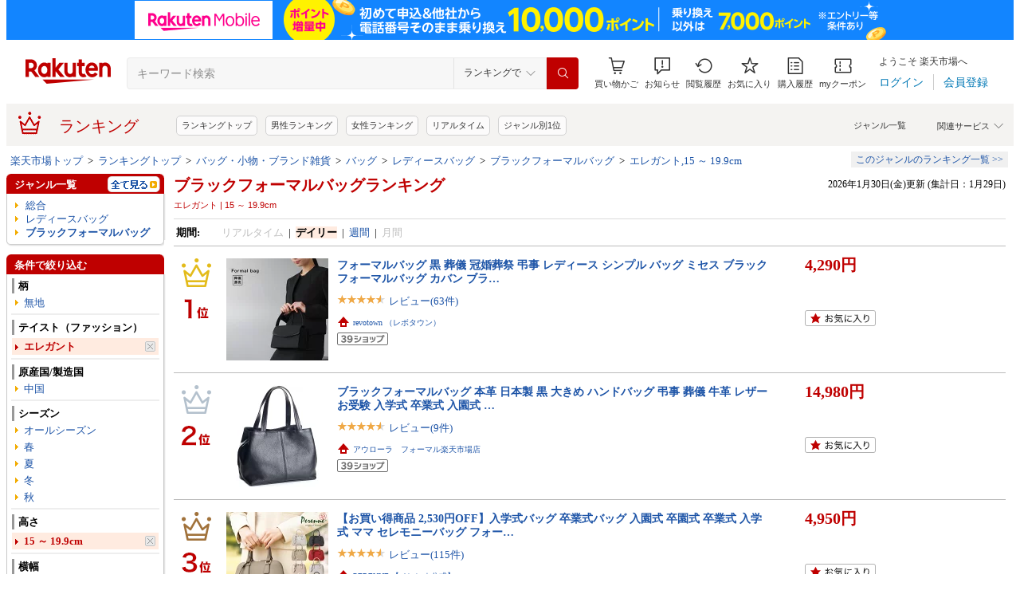

--- FILE ---
content_type: text/css
request_url: https://r.r10s.jp/evt/event/ranking/mayall/8.0.4/pc/css/ranking/ranking-default.css?date=260131
body_size: 1041
content:
@charset "utf-8";* html .rnkRanking_imageBox a,* html .rnkRanking_imageBox span,*:first-child+html .rnkRanking_imageBox a span{height:128px;display:inline-block}.rnkRanking_susumeru{margin-left:61px;height:30px;width:250px}#rnkRankingTab{width:362px;overflow:hidden}.rnkRanking_underbox{padding:5px 5px 2px 0}.rnkRanking_dispRank{padding:0 0 2px 0;margin:20px 0 0 0;color:#bf0000;font-size:28px;font-weight:bold;text-align:center;font-family:'ヒラギノ角ゴ ProN W3',Meiryo,メイリオ,sans-serif}.rnkTop_fixedHeight{height:57px}.rnkRanking_preRank{padding:10px 0 0 0}.rnkRanking_upperbox{padding:15px 5px 2px 0}.rnkRanking_price{font-size:148%;color:#bf0000;font-weight:bold;text-align:left;padding:15px 0 0 0;width:196px}.rnkTop_price{font-size:140%;color:#bf0000;font-weight:bold;margin:0 0 2px}.hidden{display:none}.rnkShippingFreeIcon{width:56px;height:21px;font-style:normal;font-weight:bold;font-size:14px;line-height:21px;margin-left:5px;white-space:nowrap;color:#bf0000}.rnkShippingFreeIcon:before{content:"送料無料"}.rnkItemPoint{margin-bottom:9px;height:12px;color:#bf0000;font-size:12px;text-align:left}.rnkTop_rightAlign{float:right;height:80px;width:196px}.rnkItemDelivery_genre{text-align:inherit}#rnkGenreRanking_updateDate{color:#000;font-size:12px;font-weight:normal;white-space:nowrap;padding:5px 0 0 0;float:right;text-align:right;width:33%}.rnkRanking_after4box{border-bottom:solid 1px #bbb;overflow:hidden}.banner{float:left;width:375px;height:60px}.rnkRanking_couponSusumeru{height:30px;width:250px}.rnkRanking_image{float:left;padding:15px 10px 15px 10px}#rnkRankingDailyTab,#rnkRankingRealTimeTab{float:left;width:162px;height:26px}.rnkRankingTabUnderLine{margin:0 0 13px 0;*margin:-8px 0 13px 0;color:#bf0000;background-color:#bf0000;border:1px solid #bf0000}.rnkRanking_dispRank_overHundred{padding:0 0 2px 0;margin:16px 0 0 0;color:#bf0000;font-size:18px;font-weight:bold;text-align:center;font-family:'ヒラギノ角ゴ ProN W3',Meiryo,メイリオ,sans-serif}.rnkRanking_dispRankExt{font-size:12px}.rnkRanking_detail{width:65%;float:left}.rnk_fixedRightBox{height:80px}.rnkTop_detail{margin-left:205px}.rnkCouponRanking_detail{width:65%;float:left}.rnkRanking_coupon{text-align:left;height:30px}#rnkContentsTitleRight{float:left;width:66%;position:absolute;bottom:0}#rnkContentsTitleMainTop{float:left}#rnkContentsTitleMain,.rnkRanking_starTgif,#rnkTrendyPartsTitleTitleMain{float:left}.rnkRanking_starBox{margin:10px 0 0 0}.rnkTop_starBox{min-height:20px}.rnkRanking_top3box{border-bottom:solid 1px #bbb;overflow:hidden}.rnkRanking_imageBox a{width:128px;height:128px;text-align:center;vertical-align:middle;display:table-cell}.rnkRanking_itemName{padding:0 0 1px 0;font-size:105%;font-weight:bold;word-break:break-all;width:100%}.rnkTop_itemName{padding:1px 0 1px 0;font-size:105%;font-weight:bold;height:auto !important;word-break:break-all}#rnkRanking_updateDate{padding-top:44px;text-align:right}*:first-child+html .rnkRanking_imageBox a{display:inline-block;background-color:#fff}.rnkRanking_rank{float:left;width:56px;min-height:158px;height:158px}.rnkRanking_rankIcon{margin:14px 0 -12px 0}.rnkRanking_imageBox{width:128px;font-size:0}.rnkRanking_imageBox *{vertical-align:middle}.rnkRanking_discount{font-size:148%;color:#bf0000;font-weight:bold;text-align:left;padding:15px 0 7px 0}#rnkRanking_topBanner{height:62px;padding:4px 0 4px 0;margin-bottom:5px}.rnkRanking_genreLink{text-align:right}.rnkTop_dealPoint{color:#bf0000;font-size:80%;line-height:1.3em;font-weight:normal;margin-bottom:1px}.rnkTop_dealIcon{line-height:1.3em}

--- FILE ---
content_type: application/javascript
request_url: https://gettime.r10s.jp/?callback=jQuery36004346987786039338_1769811810266&_=1769811810267
body_size: 10
content:
jQuery36004346987786039338_1769811810266({"epoch":"1769811812"})

--- FILE ---
content_type: application/javascript
request_url: https://cart-api.step.rakuten.co.jp/rms/mall/cart/jsonp/list/?sid=1010&callback=r2jsonp17698118122245828295108034054
body_size: -16
content:
r2jsonp17698118122245828295108034054({"status":"300","message":"cartKey not created.","count":""})

--- FILE ---
content_type: application/javascript; charset=EUC-JP
request_url: https://api.ranking.rakuten.co.jp/q?qt=1&eid=11&enc=0&du=6&gid=403605&ge=9&len=100&slen=40&offset=20&protocol=secure&callback=jsonp64036051111111&_=1769811810269
body_size: 813
content:
jsonp64036051111111({"code":"0","items":[{"asurakuareanames":"","asurakuareas":"","asurakuflg":"0","asurakuprefs":"","dealpoint":null,"genreId":"403605","genrecolor":"#BF0000","genrename":"ブラックフォーマルバッグ","genrepath":"/0/216131/565210/110933/403605","haspricerange":0,"imageurl128":"https://tshop.r10s.jp/perenne/cabinet/20196-2ai.jpg?fitin=128:128","imageurl64":"https://tshop.r10s.jp/perenne/cabinet/20196-2ai.jpg?fitin=64:64","itemid":10002713,"itemname":"【お買い得商品 3,190円OFF】入学式バッグ 卒業式バッグ 入園式 卒園式 卒業式 入学式 ママ セレモニーバ…","itempointendtime":0,"itempointrate":"0","itempointstarttime":0,"itemurl":"https://item.rakuten.co.jp/perenne/20196-/","kakaku":"5,390円","mobileshoppointendtime":1769619599000,"mobileshoppointrate":"2","mobileshoppointstarttime":1769252400000,"mobileurl":"http://m.rakuten.co.jp/perenne/n/20196-/","postageflg":0,"prerank":"0","price":"5390","rank":"1","revavedecimal":"57","revaveinteger":"4","reviewave":"4.57","reviewnum":"278","reviewurl":"https://review.rakuten.co.jp/item/1/238101_10002713/1.1/","revnumcomma":"278","rtrurl":"https://ranking.rakuten.co.jp/realtime/403605/","servicetype":"","shopid":238101,"shopname":"PERENNE 【ペレンネ公式】","shoppointendtime":1769619599000,"shoppointrate":"2","shoppointstarttime":1769252400000,"shopurl":"https://www.rakuten.co.jp/perenne/","tags":null,"updatedate":"2026/01/31","updatetime":"07:20"}],"num":1,"query":{"abt":"","age":"0","area":"00","arf":"0","du":"6","eid":"11","enc":"0","event_rnk_id":null,"ge":"9","gid":"403605","iid":"","kw":"","len":"100","lv":"1","ly":"","mb":"0","mv":"1","offset":"20","pr":"00","price":"0","prl":"","protocol":"secure","pru":"","qt":"1","rt":"1","rvf":"0","s4type":"1","sgid":"","sl":"0","slen":"40","soffset":"","sqt":"0","srt":"1","sstart":"","st":"0","start":"1","stx":"","tag":""},"rankingid":0,"status":"Success"})